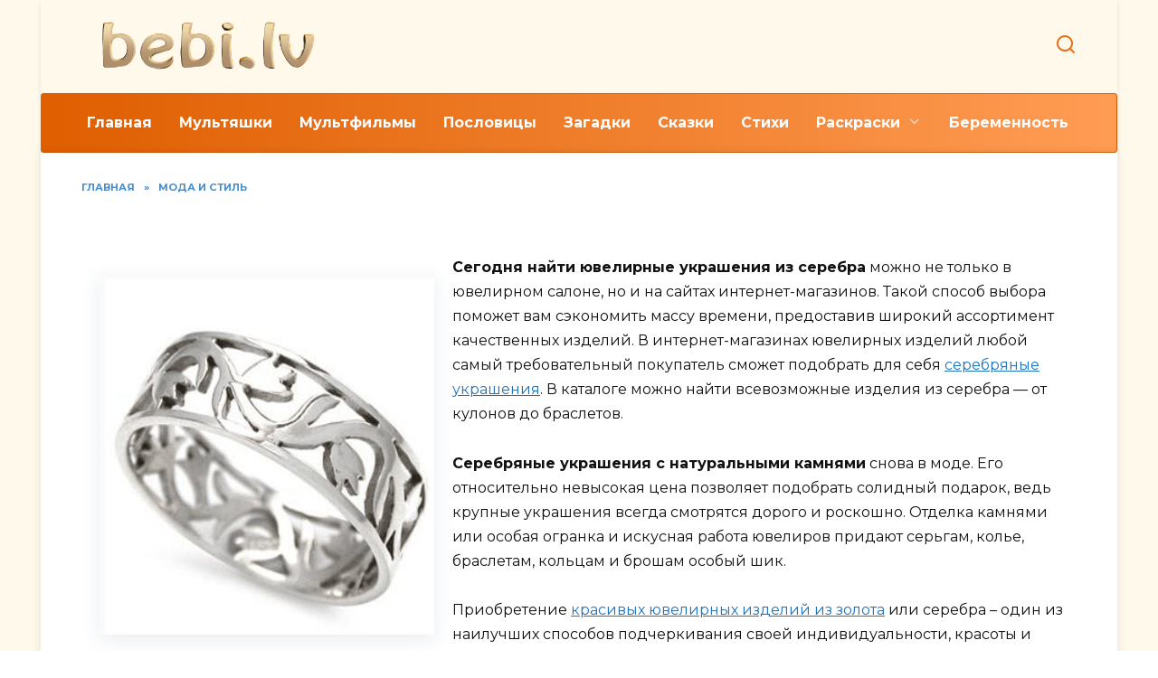

--- FILE ---
content_type: text/html; charset=UTF-8
request_url: https://bebi.lv/moda-i-stil/ukrasheniya-iz-serebra-s-naturalnymi-kamnyami.html
body_size: 12393
content:
<!doctype html><html lang="ru-RU"><head><meta charset="UTF-8"><meta name="viewport" content="width=device-width, initial-scale=1"><meta name='robots' content='index, follow, max-image-preview:large, max-snippet:-1, max-video-preview:-1' /><title>Как выбрать украшения из серебра с натуральными камнями</title><meta name="description" content="Как выбрать красивые украшения из серебра. Стильные ювелирные украшения с натуральными камнями и без." /><link rel="canonical" href="https://bebi.lv/moda-i-stil/ukrasheniya-iz-serebra-s-naturalnymi-kamnyami.html" /><meta property="og:locale" content="ru_RU" /><meta property="og:type" content="article" /><meta property="og:title" content="Как выбрать украшения из серебра с натуральными камнями" /><meta property="og:description" content="Как выбрать красивые украшения из серебра. Стильные ювелирные украшения с натуральными камнями и без." /><meta property="og:url" content="https://bebi.lv/moda-i-stil/ukrasheniya-iz-serebra-s-naturalnymi-kamnyami.html" /><meta property="og:site_name" content="Bebi.lv" /><meta property="article:published_time" content="2025-01-18T09:35:02+00:00" /><meta property="og:image" content="https://bebi.lv/wp-content/uploads/2025/01/kak-kupit-ukrasheniya-iz-serebra-v-internet-magazine.jpg" /><meta property="og:image:width" content="370" /><meta property="og:image:height" content="425" /><meta property="og:image:type" content="image/jpeg" /><meta name="author" content="Admin" /><meta name="twitter:card" content="summary_large_image" /><meta name="twitter:label1" content="Написано автором" /><meta name="twitter:data1" content="Admin" /><meta name="twitter:label2" content="Примерное время для чтения" /><meta name="twitter:data2" content="9 минут" /><script type="application/ld+json" class="yoast-schema-graph">{"@context":"https://schema.org","@graph":[{"@type":"WebPage","@id":"https://bebi.lv/moda-i-stil/ukrasheniya-iz-serebra-s-naturalnymi-kamnyami.html","url":"https://bebi.lv/moda-i-stil/ukrasheniya-iz-serebra-s-naturalnymi-kamnyami.html","name":"Как выбрать украшения из серебра с натуральными камнями","isPartOf":{"@id":"https://bebi.lv/#website"},"primaryImageOfPage":{"@id":"https://bebi.lv/moda-i-stil/ukrasheniya-iz-serebra-s-naturalnymi-kamnyami.html#primaryimage"},"image":{"@id":"https://bebi.lv/moda-i-stil/ukrasheniya-iz-serebra-s-naturalnymi-kamnyami.html#primaryimage"},"thumbnailUrl":"https://bebi.lv/wp-content/uploads/2025/01/kak-kupit-ukrasheniya-iz-serebra-v-internet-magazine.jpg","datePublished":"2025-01-18T09:35:02+00:00","dateModified":"2025-01-18T09:35:02+00:00","author":{"@id":"https://bebi.lv/#/schema/person/89d7a6e0836153b10c38cce03001bba9"},"description":"Как выбрать красивые украшения из серебра. Стильные ювелирные украшения с натуральными камнями и без.","breadcrumb":{"@id":"https://bebi.lv/moda-i-stil/ukrasheniya-iz-serebra-s-naturalnymi-kamnyami.html#breadcrumb"},"inLanguage":"ru-RU","potentialAction":[{"@type":"ReadAction","target":["https://bebi.lv/moda-i-stil/ukrasheniya-iz-serebra-s-naturalnymi-kamnyami.html"]}]},{"@type":"ImageObject","inLanguage":"ru-RU","@id":"https://bebi.lv/moda-i-stil/ukrasheniya-iz-serebra-s-naturalnymi-kamnyami.html#primaryimage","url":"https://bebi.lv/wp-content/uploads/2025/01/kak-kupit-ukrasheniya-iz-serebra-v-internet-magazine.jpg","contentUrl":"https://bebi.lv/wp-content/uploads/2025/01/kak-kupit-ukrasheniya-iz-serebra-v-internet-magazine.jpg","width":370,"height":425},{"@type":"BreadcrumbList","@id":"https://bebi.lv/moda-i-stil/ukrasheniya-iz-serebra-s-naturalnymi-kamnyami.html#breadcrumb","itemListElement":[{"@type":"ListItem","position":1,"name":"Главная","item":"https://bebi.lv/"},{"@type":"ListItem","position":2,"name":"Мода и стиль","item":"https://bebi.lv/moda-i-stil/"},{"@type":"ListItem","position":3,"name":"Стильные серебряные украшения с натуральными камнями"}]},{"@type":"WebSite","@id":"https://bebi.lv/#website","url":"https://bebi.lv/","name":"Bebi.lv","description":"","potentialAction":[{"@type":"SearchAction","target":{"@type":"EntryPoint","urlTemplate":"https://bebi.lv/?s={search_term_string}"},"query-input":{"@type":"PropertyValueSpecification","valueRequired":true,"valueName":"search_term_string"}}],"inLanguage":"ru-RU"},{"@type":"Person","@id":"https://bebi.lv/#/schema/person/89d7a6e0836153b10c38cce03001bba9","name":"Admin","sameAs":["https://bebi.lv"]}]}</script><style id='wp-img-auto-sizes-contain-inline-css' type='text/css'>img:is([sizes=auto i],[sizes^="auto," i]){contain-intrinsic-size:3000px 1500px}</style><style id='wp-emoji-styles-inline-css' type='text/css'>img.wp-smiley,img.emoji{display:inline !important;border:none !important;box-shadow:none !important;height:1em !important;width:1em !important;margin:0 0.07em !important;vertical-align:-0.1em !important;background:none !important;padding:0 !important}</style><style id='wp-block-library-inline-css' type='text/css'>:root{--wp-block-synced-color:#7a00df;--wp-block-synced-color--rgb:122,0,223;--wp-bound-block-color:var(--wp-block-synced-color);--wp-editor-canvas-background:#ddd;--wp-admin-theme-color:#007cba;--wp-admin-theme-color--rgb:0,124,186;--wp-admin-theme-color-darker-10:#006ba1;--wp-admin-theme-color-darker-10--rgb:0,107,160.5;--wp-admin-theme-color-darker-20:#005a87;--wp-admin-theme-color-darker-20--rgb:0,90,135;--wp-admin-border-width-focus:2px}@media (min-resolution:192dpi){:root{--wp-admin-border-width-focus:1.5px}}.wp-element-button{cursor:pointer}:root .has-very-light-gray-background-color{background-color:#eee}:root .has-very-dark-gray-background-color{background-color:#313131}:root .has-very-light-gray-color{color:#eee}:root .has-very-dark-gray-color{color:#313131}:root .has-vivid-green-cyan-to-vivid-cyan-blue-gradient-background{background:linear-gradient(135deg,#00d084,#0693e3)}:root .has-purple-crush-gradient-background{background:linear-gradient(135deg,#34e2e4,#4721fb 50%,#ab1dfe)}:root .has-hazy-dawn-gradient-background{background:linear-gradient(135deg,#faaca8,#dad0ec)}:root .has-subdued-olive-gradient-background{background:linear-gradient(135deg,#fafae1,#67a671)}:root .has-atomic-cream-gradient-background{background:linear-gradient(135deg,#fdd79a,#004a59)}:root .has-nightshade-gradient-background{background:linear-gradient(135deg,#330968,#31cdcf)}:root .has-midnight-gradient-background{background:linear-gradient(135deg,#020381,#2874fc)}:root{--wp--preset--font-size--normal:16px;--wp--preset--font-size--huge:42px}.has-regular-font-size{font-size:1em}.has-larger-font-size{font-size:2.625em}.has-normal-font-size{font-size:var(--wp--preset--font-size--normal)}.has-huge-font-size{font-size:var(--wp--preset--font-size--huge)}.has-text-align-center{text-align:center}.has-text-align-left{text-align:left}.has-text-align-right{text-align:right}.has-fit-text{white-space:nowrap!important}#end-resizable-editor-section{display:none}.aligncenter{clear:both}.items-justified-left{justify-content:flex-start}.items-justified-center{justify-content:center}.items-justified-right{justify-content:flex-end}.items-justified-space-between{justify-content:space-between}.screen-reader-text{border:0;clip-path:inset(50%);height:1px;margin:-1px;overflow:hidden;padding:0;position:absolute;width:1px;word-wrap:normal!important}.screen-reader-text:focus{background-color:#ddd;clip-path:none;color:#444;display:block;font-size:1em;height:auto;left:5px;line-height:normal;padding:15px 23px 14px;text-decoration:none;top:5px;width:auto;z-index:100000}html:where(.has-border-color){border-style:solid}html:where([style*=border-top-color]){border-top-style:solid}html:where([style*=border-right-color]){border-right-style:solid}html:where([style*=border-bottom-color]){border-bottom-style:solid}html:where([style*=border-left-color]){border-left-style:solid}html:where([style*=border-width]){border-style:solid}html:where([style*=border-top-width]){border-top-style:solid}html:where([style*=border-right-width]){border-right-style:solid}html:where([style*=border-bottom-width]){border-bottom-style:solid}html:where([style*=border-left-width]){border-left-style:solid}html:where(img[class*=wp-image-]){height:auto;max-width:100%}:where(figure){margin:0 0 1em}html:where(.is-position-sticky){--wp-admin--admin-bar--position-offset:var(--wp-admin--admin-bar--height,0px)}@media screen and (max-width:600px){html:where(.is-position-sticky){--wp-admin--admin-bar--position-offset:0px}}</style><style id='global-styles-inline-css' type='text/css'>:root{--wp--preset--aspect-ratio--square:1;--wp--preset--aspect-ratio--4-3:4/3;--wp--preset--aspect-ratio--3-4:3/4;--wp--preset--aspect-ratio--3-2:3/2;--wp--preset--aspect-ratio--2-3:2/3;--wp--preset--aspect-ratio--16-9:16/9;--wp--preset--aspect-ratio--9-16:9/16;--wp--preset--color--black:#000000;--wp--preset--color--cyan-bluish-gray:#abb8c3;--wp--preset--color--white:#ffffff;--wp--preset--color--pale-pink:#f78da7;--wp--preset--color--vivid-red:#cf2e2e;--wp--preset--color--luminous-vivid-orange:#ff6900;--wp--preset--color--luminous-vivid-amber:#fcb900;--wp--preset--color--light-green-cyan:#7bdcb5;--wp--preset--color--vivid-green-cyan:#00d084;--wp--preset--color--pale-cyan-blue:#8ed1fc;--wp--preset--color--vivid-cyan-blue:#0693e3;--wp--preset--color--vivid-purple:#9b51e0;--wp--preset--gradient--vivid-cyan-blue-to-vivid-purple:linear-gradient(135deg,rgb(6,147,227) 0%,rgb(155,81,224) 100%);--wp--preset--gradient--light-green-cyan-to-vivid-green-cyan:linear-gradient(135deg,rgb(122,220,180) 0%,rgb(0,208,130) 100%);--wp--preset--gradient--luminous-vivid-amber-to-luminous-vivid-orange:linear-gradient(135deg,rgb(252,185,0) 0%,rgb(255,105,0) 100%);--wp--preset--gradient--luminous-vivid-orange-to-vivid-red:linear-gradient(135deg,rgb(255,105,0) 0%,rgb(207,46,46) 100%);--wp--preset--gradient--very-light-gray-to-cyan-bluish-gray:linear-gradient(135deg,rgb(238,238,238) 0%,rgb(169,184,195) 100%);--wp--preset--gradient--cool-to-warm-spectrum:linear-gradient(135deg,rgb(74,234,220) 0%,rgb(151,120,209) 20%,rgb(207,42,186) 40%,rgb(238,44,130) 60%,rgb(251,105,98) 80%,rgb(254,248,76) 100%);--wp--preset--gradient--blush-light-purple:linear-gradient(135deg,rgb(255,206,236) 0%,rgb(152,150,240) 100%);--wp--preset--gradient--blush-bordeaux:linear-gradient(135deg,rgb(254,205,165) 0%,rgb(254,45,45) 50%,rgb(107,0,62) 100%);--wp--preset--gradient--luminous-dusk:linear-gradient(135deg,rgb(255,203,112) 0%,rgb(199,81,192) 50%,rgb(65,88,208) 100%);--wp--preset--gradient--pale-ocean:linear-gradient(135deg,rgb(255,245,203) 0%,rgb(182,227,212) 50%,rgb(51,167,181) 100%);--wp--preset--gradient--electric-grass:linear-gradient(135deg,rgb(202,248,128) 0%,rgb(113,206,126) 100%);--wp--preset--gradient--midnight:linear-gradient(135deg,rgb(2,3,129) 0%,rgb(40,116,252) 100%);--wp--preset--font-size--small:19.5px;--wp--preset--font-size--medium:20px;--wp--preset--font-size--large:36.5px;--wp--preset--font-size--x-large:42px;--wp--preset--font-size--normal:22px;--wp--preset--font-size--huge:49.5px;--wp--preset--spacing--20:0.44rem;--wp--preset--spacing--30:0.67rem;--wp--preset--spacing--40:1rem;--wp--preset--spacing--50:1.5rem;--wp--preset--spacing--60:2.25rem;--wp--preset--spacing--70:3.38rem;--wp--preset--spacing--80:5.06rem;--wp--preset--shadow--natural:6px 6px 9px rgba(0,0,0,0.2);--wp--preset--shadow--deep:12px 12px 50px rgba(0,0,0,0.4);--wp--preset--shadow--sharp:6px 6px 0px rgba(0,0,0,0.2);--wp--preset--shadow--outlined:6px 6px 0px -3px rgb(255,255,255),6px 6px rgb(0,0,0);--wp--preset--shadow--crisp:6px 6px 0px rgb(0,0,0)}:where(.is-layout-flex){gap:0.5em}:where(.is-layout-grid){gap:0.5em}body .is-layout-flex{display:flex}.is-layout-flex{flex-wrap:wrap;align-items:center}.is-layout-flex >:is(*,div){margin:0}body .is-layout-grid{display:grid}.is-layout-grid >:is(*,div){margin:0}:where(.wp-block-columns.is-layout-flex){gap:2em}:where(.wp-block-columns.is-layout-grid){gap:2em}:where(.wp-block-post-template.is-layout-flex){gap:1.25em}:where(.wp-block-post-template.is-layout-grid){gap:1.25em}.has-black-color{color:var(--wp--preset--color--black) !important}.has-cyan-bluish-gray-color{color:var(--wp--preset--color--cyan-bluish-gray) !important}.has-white-color{color:var(--wp--preset--color--white) !important}.has-pale-pink-color{color:var(--wp--preset--color--pale-pink) !important}.has-vivid-red-color{color:var(--wp--preset--color--vivid-red) !important}.has-luminous-vivid-orange-color{color:var(--wp--preset--color--luminous-vivid-orange) !important}.has-luminous-vivid-amber-color{color:var(--wp--preset--color--luminous-vivid-amber) !important}.has-light-green-cyan-color{color:var(--wp--preset--color--light-green-cyan) !important}.has-vivid-green-cyan-color{color:var(--wp--preset--color--vivid-green-cyan) !important}.has-pale-cyan-blue-color{color:var(--wp--preset--color--pale-cyan-blue) !important}.has-vivid-cyan-blue-color{color:var(--wp--preset--color--vivid-cyan-blue) !important}.has-vivid-purple-color{color:var(--wp--preset--color--vivid-purple) !important}.has-black-background-color{background-color:var(--wp--preset--color--black) !important}.has-cyan-bluish-gray-background-color{background-color:var(--wp--preset--color--cyan-bluish-gray) !important}.has-white-background-color{background-color:var(--wp--preset--color--white) !important}.has-pale-pink-background-color{background-color:var(--wp--preset--color--pale-pink) !important}.has-vivid-red-background-color{background-color:var(--wp--preset--color--vivid-red) !important}.has-luminous-vivid-orange-background-color{background-color:var(--wp--preset--color--luminous-vivid-orange) !important}.has-luminous-vivid-amber-background-color{background-color:var(--wp--preset--color--luminous-vivid-amber) !important}.has-light-green-cyan-background-color{background-color:var(--wp--preset--color--light-green-cyan) !important}.has-vivid-green-cyan-background-color{background-color:var(--wp--preset--color--vivid-green-cyan) !important}.has-pale-cyan-blue-background-color{background-color:var(--wp--preset--color--pale-cyan-blue) !important}.has-vivid-cyan-blue-background-color{background-color:var(--wp--preset--color--vivid-cyan-blue) !important}.has-vivid-purple-background-color{background-color:var(--wp--preset--color--vivid-purple) !important}.has-black-border-color{border-color:var(--wp--preset--color--black) !important}.has-cyan-bluish-gray-border-color{border-color:var(--wp--preset--color--cyan-bluish-gray) !important}.has-white-border-color{border-color:var(--wp--preset--color--white) !important}.has-pale-pink-border-color{border-color:var(--wp--preset--color--pale-pink) !important}.has-vivid-red-border-color{border-color:var(--wp--preset--color--vivid-red) !important}.has-luminous-vivid-orange-border-color{border-color:var(--wp--preset--color--luminous-vivid-orange) !important}.has-luminous-vivid-amber-border-color{border-color:var(--wp--preset--color--luminous-vivid-amber) !important}.has-light-green-cyan-border-color{border-color:var(--wp--preset--color--light-green-cyan) !important}.has-vivid-green-cyan-border-color{border-color:var(--wp--preset--color--vivid-green-cyan) !important}.has-pale-cyan-blue-border-color{border-color:var(--wp--preset--color--pale-cyan-blue) !important}.has-vivid-cyan-blue-border-color{border-color:var(--wp--preset--color--vivid-cyan-blue) !important}.has-vivid-purple-border-color{border-color:var(--wp--preset--color--vivid-purple) !important}.has-vivid-cyan-blue-to-vivid-purple-gradient-background{background:var(--wp--preset--gradient--vivid-cyan-blue-to-vivid-purple) !important}.has-light-green-cyan-to-vivid-green-cyan-gradient-background{background:var(--wp--preset--gradient--light-green-cyan-to-vivid-green-cyan) !important}.has-luminous-vivid-amber-to-luminous-vivid-orange-gradient-background{background:var(--wp--preset--gradient--luminous-vivid-amber-to-luminous-vivid-orange) !important}.has-luminous-vivid-orange-to-vivid-red-gradient-background{background:var(--wp--preset--gradient--luminous-vivid-orange-to-vivid-red) !important}.has-very-light-gray-to-cyan-bluish-gray-gradient-background{background:var(--wp--preset--gradient--very-light-gray-to-cyan-bluish-gray) !important}.has-cool-to-warm-spectrum-gradient-background{background:var(--wp--preset--gradient--cool-to-warm-spectrum) !important}.has-blush-light-purple-gradient-background{background:var(--wp--preset--gradient--blush-light-purple) !important}.has-blush-bordeaux-gradient-background{background:var(--wp--preset--gradient--blush-bordeaux) !important}.has-luminous-dusk-gradient-background{background:var(--wp--preset--gradient--luminous-dusk) !important}.has-pale-ocean-gradient-background{background:var(--wp--preset--gradient--pale-ocean) !important}.has-electric-grass-gradient-background{background:var(--wp--preset--gradient--electric-grass) !important}.has-midnight-gradient-background{background:var(--wp--preset--gradient--midnight) !important}.has-small-font-size{font-size:var(--wp--preset--font-size--small) !important}.has-medium-font-size{font-size:var(--wp--preset--font-size--medium) !important}.has-large-font-size{font-size:var(--wp--preset--font-size--large) !important}.has-x-large-font-size{font-size:var(--wp--preset--font-size--x-large) !important}</style><style id='classic-theme-styles-inline-css' type='text/css'>.wp-block-button__link{color:#fff;background-color:#32373c;border-radius:9999px;box-shadow:none;text-decoration:none;padding:calc(.667em + 2px) calc(1.333em + 2px);font-size:1.125em}.wp-block-file__button{background:#32373c;color:#fff;text-decoration:none}</style><link rel='stylesheet' id='google-fonts-css' href='https://fonts.googleapis.com/css?family=Montserrat%3A400%2C400i%2C700&#038;subset=cyrillic&#038;display=swap' media='all' /><link rel='stylesheet' id='reboot-style-css' href='https://bebi.lv/wp-content/themes/reboot/assets/css/style.min.css' media='all' /><link rel='stylesheet' id='reboot-style-child-css' href='https://bebi.lv/wp-content/themes/bebi/style.css' media='all' /><script type="text/javascript" src="https://bebi.lv/wp-includes/js/jquery/jquery.min.js" id="jquery-core-js"></script><style>.pseudo-clearfy-link{color:#008acf;cursor:pointer}.pseudo-clearfy-link:hover{text-decoration:none}</style><link rel="preload" href="https://bebi.lv/wp-content/themes/reboot/assets/fonts/wpshop-core.ttf" as="font" crossorigin><link rel="prefetch" href="https://bebi.lv/wp-content/uploads/2025/01/kak-kupit-ukrasheniya-iz-serebra-v-internet-magazine.jpg" as="image" crossorigin> <style>.post-card--vertical .post-card__thumbnail img,.post-card--vertical .post-card__thumbnail a:before{border-radius:6px}::selection,.card-slider__category,.card-slider-container .swiper-pagination-bullet-active,.post-card--grid .post-card__thumbnail:before,.post-card:not(.post-card--small) .post-card__thumbnail a:before,.post-card:not(.post-card--small) .post-card__category,.post-box--high .post-box__category span,.post-box--wide .post-box__category span,.page-separator,.pagination .nav-links .page-numbers:not(.dots):not(.current):before,.btn,.btn-primary:hover,.btn-primary:not(:disabled):not(.disabled).active,.btn-primary:not(:disabled):not(.disabled):active,.show>.btn-primary.dropdown-toggle,.comment-respond .form-submit input,.page-links__item:hover{background-color:#d45900}.entry-image--big .entry-image__body .post-card__category a,.home-text ul:not([class])>li:before,.home-text ul.wp-block-list>li:before,.page-content ul:not([class])>li:before,.page-content ul.wp-block-list>li:before,.taxonomy-description ul:not([class])>li:before,.taxonomy-description ul.wp-block-list>li:before,.widget-area .widget_categories ul.menu li a:before,.widget-area .widget_categories ul.menu li span:before,.widget-area .widget_categories>ul li a:before,.widget-area .widget_categories>ul li span:before,.widget-area .widget_nav_menu ul.menu li a:before,.widget-area .widget_nav_menu ul.menu li span:before,.widget-area .widget_nav_menu>ul li a:before,.widget-area .widget_nav_menu>ul li span:before,.page-links .page-numbers:not(.dots):not(.current):before,.page-links .post-page-numbers:not(.dots):not(.current):before,.pagination .nav-links .page-numbers:not(.dots):not(.current):before,.pagination .nav-links .post-page-numbers:not(.dots):not(.current):before,.entry-image--full .entry-image__body .post-card__category a,.entry-image--fullscreen .entry-image__body .post-card__category a,.entry-image--wide .entry-image__body .post-card__category a{background-color:#d45900}.comment-respond input:focus,select:focus,textarea:focus,.post-card--grid.post-card--thumbnail-no,.post-card--standard:after,.post-card--related.post-card--thumbnail-no:hover,.spoiler-box,.btn-primary,.btn-primary:hover,.btn-primary:not(:disabled):not(.disabled).active,.btn-primary:not(:disabled):not(.disabled):active,.show>.btn-primary.dropdown-toggle,.inp:focus,.entry-tag:focus,.entry-tag:hover,.search-screen .search-form .search-field:focus,.entry-content ul:not([class])>li:before,.entry-content ul.wp-block-list>li:before,.text-content ul:not([class])>li:before,.text-content ul.wp-block-list>li:before,.page-content ul:not([class])>li:before,.page-content ul.wp-block-list>li:before,.taxonomy-description ul:not([class])>li:before,.taxonomy-description ul.wp-block-list>li:before,.entry-content blockquote:not(.wpremark),.input:focus,input[type=color]:focus,input[type=date]:focus,input[type=datetime-local]:focus,input[type=datetime]:focus,input[type=email]:focus,input[type=month]:focus,input[type=number]:focus,input[type=password]:focus,input[type=range]:focus,input[type=search]:focus,input[type=tel]:focus,input[type=text]:focus,input[type=time]:focus,input[type=url]:focus,input[type=week]:focus,select:focus,textarea:focus{border-color:#d45900 !important}.post-card--small .post-card__category,.post-card__author:before,.post-card__comments:before,.post-card__date:before,.post-card__like:before,.post-card__views:before,.entry-author:before,.entry-date:before,.entry-time:before,.entry-views:before,.entry-comments:before,.entry-content ol:not([class])>li:before,.entry-content ol.wp-block-list>li:before,.text-content ol:not([class])>li:before,.text-content ol.wp-block-list>li:before,.entry-content blockquote:before,.spoiler-box__title:after,.search-icon:hover:before,.search-form .search-submit:hover:before,.star-rating-item.hover,.comment-list .bypostauthor>.comment-body .comment-author:after,.breadcrumb a,.breadcrumb span,.search-screen .search-form .search-submit:before,.star-rating--score-1:not(.hover) .star-rating-item:nth-child(1),.star-rating--score-2:not(.hover) .star-rating-item:nth-child(1),.star-rating--score-2:not(.hover) .star-rating-item:nth-child(2),.star-rating--score-3:not(.hover) .star-rating-item:nth-child(1),.star-rating--score-3:not(.hover) .star-rating-item:nth-child(2),.star-rating--score-3:not(.hover) .star-rating-item:nth-child(3),.star-rating--score-4:not(.hover) .star-rating-item:nth-child(1),.star-rating--score-4:not(.hover) .star-rating-item:nth-child(2),.star-rating--score-4:not(.hover) .star-rating-item:nth-child(3),.star-rating--score-4:not(.hover) .star-rating-item:nth-child(4),.star-rating--score-5:not(.hover) .star-rating-item:nth-child(1),.star-rating--score-5:not(.hover) .star-rating-item:nth-child(2),.star-rating--score-5:not(.hover) .star-rating-item:nth-child(3),.star-rating--score-5:not(.hover) .star-rating-item:nth-child(4),.star-rating--score-5:not(.hover) .star-rating-item:nth-child(5){color:#d45900}.entry-content a:not(.wp-block-button__link),.entry-content a:not(.wp-block-button__link):visited,.spanlink,.comment-reply-link,.pseudo-link,.widget_calendar a,.widget_recent_comments a,.child-categories ul li a{color:#1e73be}.child-categories ul li a{border-color:#1e73be}@media (min-width:768px){body.custom-background{background-image:url("https://bebi.lv/wp-content/uploads/2025/01/wrapper_glass.png")}}@media (min-width:768px){body.custom-background{background-repeat:repeat}}.site-header,.site-header a,.site-header .pseudo-link{color:#e76e15}.humburger span{background:#e76e15}.site-header{background-color:#fff9eb}@media (min-width:992px){.top-menu ul li .sub-menu{background-color:#fff9eb}}.main-navigation,.footer-navigation,.footer-navigation .removed-link,.main-navigation .removed-link,.main-navigation ul li>a,.footer-navigation ul li>a{color:#ffffff}.main-navigation,.main-navigation ul li .sub-menu li,.main-navigation ul li.menu-item-has-children:before,.footer-navigation,.footer-navigation ul li .sub-menu li,.footer-navigation ul li.menu-item-has-children:before{background-color:#de9d0a}.site-footer,.site-footer a,.site-footer .pseudo-link{color:#420000}.site-footer{background-color:#e4b761}.h1,h1:not(.site-title){font-size:1.7em}.h2,.related-posts__header,.section-block__title,h2{font-size:1.6em}.h3,h3{font-size:1.35em}.h4,h4{font-size:1.15em}</style><link rel="icon" href="https://bebi.lv/wp-content/uploads/2025/01/cropped-favicon-32x32.png" sizes="32x32" /><link rel="icon" href="https://bebi.lv/wp-content/uploads/2025/01/cropped-favicon-192x192.png" sizes="192x192" /><link rel="apple-touch-icon" href="https://bebi.lv/wp-content/uploads/2025/01/cropped-favicon-180x180.png" /><meta name="msapplication-TileImage" content="https://bebi.lv/wp-content/uploads/2025/01/cropped-favicon-270x270.png" /> </head><body class="wp-singular post-template-default single single-post postid-2711 single-format-standard wp-embed-responsive wp-theme-reboot wp-child-theme-bebi custom-background sidebar-none"><div id="page" class="site"> <a class="skip-link screen-reader-text" href="#content">Перейти к содержанию</a> <div class="search-screen-overlay js-search-screen-overlay"></div> <div class="search-screen js-search-screen"> <form role="search" method="get" class="search-form" action="https://bebi.lv/"> <label> <span class="screen-reader-text">Search for:</span> <input type="search" class="search-field" placeholder="Поиск…" value="" name="s"> </label> <button type="submit" class="search-submit"></button></form> </div> <header id="masthead" class="site-header fixed" itemscope itemtype="http://schema.org/WPHeader"> <div class="site-header-inner fixed"> <div class="humburger js-humburger"><span></span><span></span><span></span></div> <div class="site-branding"> <div class="site-logotype"><a href="https://bebi.lv/"><img src="https://bebi.lv/wp-content/uploads/2025/01/logo-removebg.png" width="273" height="63" alt="Bebi.lv"></a></div></div> <div class="header-search"> <span class="search-icon js-search-icon"></span> </div> </div></header> <nav id="site-navigation" class="main-navigation fixed" itemscope itemtype="http://schema.org/SiteNavigationElement"> <div class="main-navigation-inner full"> <div class="menu-main-menu-container"><ul id="header_menu" class="menu"><li id="menu-item-537" class="menu-item menu-item-type-custom menu-item-object-custom menu-item-537"><a href="/">Главная</a></li><li id="menu-item-3351" class="menu-item menu-item-type-taxonomy menu-item-object-category menu-item-3351"><a href="https://bebi.lv/multfilmy-detskie/">Мультяшки</a></li><li id="menu-item-561" class="menu-item menu-item-type-taxonomy menu-item-object-category menu-item-561"><a href="https://bebi.lv/2009-09-23-19-12-36/">Мультфильмы</a></li><li id="menu-item-1911" class="menu-item menu-item-type-taxonomy menu-item-object-category menu-item-1911"><a href="https://bebi.lv/poslovici/">Пословицы</a></li><li id="menu-item-1913" class="menu-item menu-item-type-taxonomy menu-item-object-category menu-item-1913"><a href="https://bebi.lv/zagadki/">Загадки</a></li><li id="menu-item-1916" class="menu-item menu-item-type-taxonomy menu-item-object-category menu-item-1916"><a href="https://bebi.lv/skazki/">Сказки</a></li><li id="menu-item-1914" class="menu-item menu-item-type-taxonomy menu-item-object-category menu-item-1914"><a href="https://bebi.lv/stishki/">Стихи</a></li><li id="menu-item-3355" class="menu-item menu-item-type-custom menu-item-object-custom menu-item-has-children menu-item-3355"><a href="/">Раскраски</a><ul class="sub-menu"><li id="menu-item-3358" class="menu-item menu-item-type-taxonomy menu-item-object-category menu-item-3358"><a href="https://bebi.lv/raskraski-dlja-devochek/">Раскраски для девочек</a></li><li id="menu-item-3359" class="menu-item menu-item-type-taxonomy menu-item-object-category menu-item-3359"><a href="https://bebi.lv/raskraski-malysham/">Раскраски для малышей</a></li><li id="menu-item-3360" class="menu-item menu-item-type-taxonomy menu-item-object-category menu-item-3360"><a href="https://bebi.lv/raskraski-dlja-maljchikov/">Раскраски для мальчиков</a></li></ul></li><li id="menu-item-3373" class="menu-item menu-item-type-taxonomy menu-item-object-category menu-item-3373"><a href="https://bebi.lv/beremennostj-i-rodi/">Беременность</a></li></ul></div> </div> </nav> <div class="mobile-menu-placeholder js-mobile-menu-placeholder"></div> <div id="content" class="site-content fixed"> <div class="site-content-inner"> <div id="primary" class="content-area" itemscope itemtype="http://schema.org/Article"> <main id="main" class="site-main article-card"> <article id="post-2711" class="article-post post-2711 post type-post status-publish format-standard has-post-thumbnail category-moda-i-stil"> <div class="breadcrumb" itemscope itemtype="http://schema.org/BreadcrumbList"><span class="breadcrumb-item" itemprop="itemListElement" itemscope itemtype="http://schema.org/ListItem"><a href="https://bebi.lv/" itemprop="item"><span itemprop="name">Главная</span></a><meta itemprop="position" content="0"></span> <span class="breadcrumb-separator">»</span> <span class="breadcrumb-item" itemprop="itemListElement" itemscope itemtype="http://schema.org/ListItem"><a href="https://bebi.lv/moda-i-stil/" itemprop="item"><span itemprop="name">Мода и стиль</span></a><meta itemprop="position" content="1"></span></div> <h1 class="entry-title" itemprop="headline">Стильные серебряные украшения с натуральными камнями</h1> <div class="entry-content" itemprop="articleBody"> <p><img decoding="async" align="left" alt="kak-kupit-ukrasheniya-iz-serebra-v-internet-magazine" border="0" height="425" src="/images/stories/Krasota4/kak-kupit-ukrasheniya-iz-serebra-v-internet-magazine.jpg" srcset="https://bebi.lv/wp-content/uploads/2025/01/kak-kupit-ukrasheniya-iz-serebra-v-internet-magazine-261x300.jpg 261w, https://bebi.lv/wp-content/uploads/2025/01/kak-kupit-ukrasheniya-iz-serebra-v-internet-magazine-150x150.jpg 150w, https://bebi.lv/wp-content/uploads/2025/01/kak-kupit-ukrasheniya-iz-serebra-v-internet-magazine-348x400.jpg 348w, https://bebi.lv/wp-content/uploads/2025/01/kak-kupit-ukrasheniya-iz-serebra-v-internet-magazine-335x220.jpg 335w, https://bebi.lv/wp-content/uploads/2025/01/kak-kupit-ukrasheniya-iz-serebra-v-internet-magazine-370x400.jpg 370w, https://bebi.lv/wp-content/uploads/2025/01/kak-kupit-ukrasheniya-iz-serebra-v-internet-magazine-100x100.jpg 100w" width="370"/><strong>Сегодня найти ювелирные украшения из серебра</strong> можно не только в ювелирном салоне, но и на сайтах интернет-магазинов. Такой способ выбора поможет вам сэкономить массу времени, предоставив широкий ассортимент качественных изделий. В интернет-магазинах ювелирных изделий любой самый требовательный покупатель сможет подобрать для себя <a href="/idei-dlya-doma/kak-pochistit-serebro.html">серебряные украшения</a>. В каталоге можно найти всевозможные изделия из серебра &#8212; от кулонов до браслетов.</p><p> <strong>Серебряные украшения с натуральными камнями</strong> снова в моде. Его относительно невысокая цена позволяет подобрать солидный подарок, ведь крупные украшения всегда смотрятся дорого и роскошно. Отделка камнями или особая огранка и искусная работа ювелиров придают серьгам, колье, браслетам, кольцам и брошам особый шик.</p><p> Приобретение <a href="/idei-dlya-doma/kak-chistit-zoloto.html">красивых ювелирных изделий из золота</a> или серебра – один из наилучших способов подчеркивания своей индивидуальности, красоты и привлекательности.</p><p>Это неизменно повышает настроение, привлекает к себе внимание окружающих. Если вы дарите такой подарок любимому человеку, то этим вы невольно признаетесь ему в любви и обожании.</p><p> Отдавайте свое предпочтение изделиям известных ювелирных торговых марок.<br /> Не приобретайте сразу приглянувшееся вам серебряное украшение, вдруг через пару дней оно вам разонравится? Придите через пару дней, тогда вы сможете реально оценить качество понравившегося накануне изделия.</p><p> _^^_</p><p> <em><strong><br /> КАК ВЫБРАТЬ КОЛЬЦО:</p><p> Перед тем, как выбрать кольцо из серебра с камнем, важно обратить внимание на размер, форму, фасон украшения.</p><p> Молоденькой женщине советуем присмотреться к тонким колечкам с небольшими натуральными камушками. С серебром отлично сочетаются феониты, хризолиты, яшма, гелиотроп.</p><p> Женщинам в возрасте подходят большие серебряные кольца с крупным камнем (аметист, рубин). Солидное кольцо поможет отвлечь внимание от возрастных изменений на руках.</p><p> Очень модными сегодня считаются серебряные кольца с миксом из драгоценных камней. Очень стильно смотрится сочетание серебра с черным радированием. Такому кольцу не страшны воздействия влаги и его можно долго носить без чистки.</p><p> Ниже &#8212; фото интересных моделей браслетов и колец из серебра, которые можно выбрать в подарок:</strong></em></p><p> Если вы покупаете серебряные кольца, то учитывайте форму ваших пальцев. На тонких и длинных &#8216;музыкальных пальцах&#8217; массивные кольца выглядят довольно нелепо. А если пальцы крупные, то широкие перстни с камнем будут в самый раз.</p><p> </p><p><em> <strong>ВИДЕО МАТЕРИАЛЫ:</strong></em></p><div class="video-container"><p class="youtube"><iframe title="Как почистить серебро в домашних условиях (3 способа)" width="730" height="411" src="https://www.youtube.com/embed/tKy_a1UTeZM?feature=oembed" frameborder="0" allow="accelerometer; autoplay; clipboard-write; encrypted-media; gyroscope; picture-in-picture; web-share" referrerpolicy="strict-origin-when-cross-origin" allowfullscreen></iframe></p></div><div class="video-container"><p class="youtube"><iframe loading="lazy" title="Как почистить серебро быстро" width="730" height="411" src="https://www.youtube.com/embed/43AKrBI9oXU?feature=oembed" frameborder="0" allow="accelerometer; autoplay; clipboard-write; encrypted-media; gyroscope; picture-in-picture; web-share" referrerpolicy="strict-origin-when-cross-origin" allowfullscreen></iframe></p></div> </div></article> <meta itemprop="author" content="Admin"><meta itemscope itemprop="mainEntityOfPage" itemType="https://schema.org/WebPage" itemid="https://bebi.lv/moda-i-stil/ukrasheniya-iz-serebra-s-naturalnymi-kamnyami.html" content="Стильные серебряные украшения с натуральными камнями"> <meta itemprop="dateModified" content="2025-01-18"> <meta itemprop="datePublished" content="2025-01-18T09:35:02+03:00"><div itemprop="publisher" itemscope itemtype="https://schema.org/Organization" style="display: none;"><div itemprop="logo" itemscope itemtype="https://schema.org/ImageObject"><img itemprop="url image" src="https://bebi.lv/wp-content/uploads/2025/01/logo-removebg.png" alt="Bebi.lv"></div><meta itemprop="name" content="Bebi.lv"><meta itemprop="telephone" content="Bebi.lv"><meta itemprop="address" content="https://bebi.lv"></div> </main> </div> <div id="related-posts" class="related-posts fixed"><div class="related-posts__header">Вам также может понравиться</div><div class="post-cards post-cards--vertical"><div class="post-card post-card--related"> <div class="post-card__thumbnail"><a href="https://bebi.lv/moda-i-stil/zhenskiye-yuvelirnyye-ukrasheniya-foto.html"><img width="335" height="220" src="https://bebi.lv/wp-content/uploads/2025/01/drag-ukrasheniya-zhensk-foto-335x220.jpg" class="attachment-reboot_small size-reboot_small wp-post-image" alt="" decoding="async" loading="lazy" /></a></div><div class="post-card__title"><a href="https://bebi.lv/moda-i-stil/zhenskiye-yuvelirnyye-ukrasheniya-foto.html">Ювелирные украшения на руку с драгоценными камнями. Фото, советы</a></div></div><div class="post-card post-card--related"> <div class="post-card__thumbnail"><a href="https://bebi.lv/moda-i-stil/zhenskiye-mehovyye-zhiletki.html"><img width="335" height="220" src="https://bebi.lv/wp-content/uploads/2025/01/mehovye-zhiletki-zhen-foto-335x220.jpg" class="attachment-reboot_small size-reboot_small wp-post-image" alt="" decoding="async" loading="lazy" /></a></div><div class="post-card__title"><a href="https://bebi.lv/moda-i-stil/zhenskiye-mehovyye-zhiletki.html">Модные женские жилеты из натурального меха. Фото</a></div></div><div class="post-card post-card--related"> <div class="post-card__thumbnail"><a href="https://bebi.lv/moda-i-stil/zhenskie-chulki-foto.html"><img width="335" height="220" src="https://bebi.lv/wp-content/uploads/2025/01/nosit-chulki-foto-335x220.jpg" class="attachment-reboot_small size-reboot_small wp-post-image" alt="" decoding="async" loading="lazy" /></a></div><div class="post-card__title"><a href="https://bebi.lv/moda-i-stil/zhenskie-chulki-foto.html">Платье, юбка, шорты под чулки</a></div></div><div class="post-card post-card--related"> <div class="post-card__thumbnail"><a href="https://bebi.lv/moda-i-stil/sshit-bluzku-dlya-polnoy-zhenshchiny-svoimi-rukami.html"><img width="335" height="220" src="https://bebi.lv/wp-content/uploads/2025/01/bluzki-zhenskie-foto-335x220.png" class="attachment-reboot_small size-reboot_small wp-post-image" alt="" decoding="async" loading="lazy" /></a></div><div class="post-card__title"><a href="https://bebi.lv/moda-i-stil/sshit-bluzku-dlya-polnoy-zhenshchiny-svoimi-rukami.html">Блузки для полных женщин, которые их стройнят. Сшить своими руками</a></div></div></div></div></div></div><div class="site-footer-container "> <footer id="colophon" class="site-footer site-footer--style-gray fixed"> <div class="site-footer-inner fixed"> <div class="footer-bottom"> <div class="footer-info"> <span style="text-align: left;">
© 2026 Bebi.lv</span> <span style="text-align: right; float: right;"> <a href="/kontakti.html">Контакты</a> | <a href="/bebilv.html">О сайте</a> | <a href="/pravoobladatelyam.html">Правообладателям</a> | <a href="/karta-sajta-1.html">Карта сайта</a></span> </div> </div> </div> </footer></div> <button type="button" class="scrolltop js-scrolltop"></button></div><script type="speculationrules">{"prefetch":[{"source":"document","where":{"and":[{"href_matches":"/*"},{"not":{"href_matches":["/wp-*.php","/wp-admin/*","/wp-content/uploads/*","/wp-content/*","/wp-content/plugins/*","/wp-content/themes/bebi/*","/wp-content/themes/reboot/*","/*\\?(.+)"]}},{"not":{"selector_matches":"a[rel~=\"nofollow\"]"}},{"not":{"selector_matches":".no-prefetch, .no-prefetch a"}}]},"eagerness":"conservative"}]}</script><script>var pseudo_links = document.querySelectorAll(".pseudo-clearfy-link");for (var i=0;i<pseudo_links.length;i++ ) { pseudo_links[i].addEventListener("click", function(e){   window.open( e.target.getAttribute("data-uri") ); }); }</script><script>document.addEventListener("copy", (event) => {var pagelink = "\nИсточник: https://bebi.lv/moda-i-stil/ukrasheniya-iz-serebra-s-naturalnymi-kamnyami.html";event.clipboardData.setData("text", document.getSelection() + pagelink);event.preventDefault();});</script><script type="text/javascript" id="reboot-scripts-js-extra">
var settings_array = {"rating_text_average":"\u0441\u0440\u0435\u0434\u043d\u0435\u0435","rating_text_from":"\u0438\u0437","lightbox_display":"1","sidebar_fixed":"1"};var wps_ajax = {"url":"https://bebi.lv/wp-admin/admin-ajax.php","nonce":"45210f213e"};
//# sourceURL=reboot-scripts-js-extra

</script><script type="text/javascript" src="https://bebi.lv/wp-content/themes/reboot/assets/js/scripts.min.js" id="reboot-scripts-js"></script><script id="wp-emoji-settings" type="application/json">{"baseUrl":"https://s.w.org/images/core/emoji/17.0.2/72x72/","ext":".png","svgUrl":"https://s.w.org/images/core/emoji/17.0.2/svg/","svgExt":".svg","source":{"concatemoji":"https://bebi.lv/wp-includes/js/wp-emoji-release.min.js"}}
</script><script type="module">

const a=JSON.parse(document.getElementById("wp-emoji-settings").textContent),o=(window._wpemojiSettings=a,"wpEmojiSettingsSupports"),s=["flag","emoji"];function i(e){try{var t={supportTests:e,timestamp:(new Date).valueOf()};sessionStorage.setItem(o,JSON.stringify(t))}catch(e){}}function c(e,t,n){e.clearRect(0,0,e.canvas.width,e.canvas.height),e.fillText(t,0,0);t=new Uint32Array(e.getImageData(0,0,e.canvas.width,e.canvas.height).data);e.clearRect(0,0,e.canvas.width,e.canvas.height),e.fillText(n,0,0);const a=new Uint32Array(e.getImageData(0,0,e.canvas.width,e.canvas.height).data);return t.every((e,t)=>e===a[t])}function p(e,t){e.clearRect(0,0,e.canvas.width,e.canvas.height),e.fillText(t,0,0);var n=e.getImageData(16,16,1,1);for(let e=0;e<n.data.length;e++)if(0!==n.data[e])return!1;return!0}function u(e,t,n,a){switch(t){case"flag":return n(e,"\ud83c\udff3\ufe0f\u200d\u26a7\ufe0f","\ud83c\udff3\ufe0f\u200b\u26a7\ufe0f")?!1:!n(e,"\ud83c\udde8\ud83c\uddf6","\ud83c\udde8\u200b\ud83c\uddf6")&&!n(e,"\ud83c\udff4\udb40\udc67\udb40\udc62\udb40\udc65\udb40\udc6e\udb40\udc67\udb40\udc7f","\ud83c\udff4\u200b\udb40\udc67\u200b\udb40\udc62\u200b\udb40\udc65\u200b\udb40\udc6e\u200b\udb40\udc67\u200b\udb40\udc7f");case"emoji":return!a(e,"\ud83e\u1fac8")}return!1}function f(e,t,n,a){let r;const o=(r="undefined"!=typeof WorkerGlobalScope&&self instanceof WorkerGlobalScope?new OffscreenCanvas(300,150):document.createElement("canvas")).getContext("2d",{willReadFrequently:!0}),s=(o.textBaseline="top",o.font="600 32px Arial",{});return e.forEach(e=>{s[e]=t(o,e,n,a)}),s}function r(e){var t=document.createElement("script");t.src=e,t.defer=!0,document.head.appendChild(t)}a.supports={everything:!0,everythingExceptFlag:!0},new Promise(t=>{let n=function(){try{var e=JSON.parse(sessionStorage.getItem(o));if("object"==typeof e&&"number"==typeof e.timestamp&&(new Date).valueOf()<e.timestamp+604800&&"object"==typeof e.supportTests)return e.supportTests}catch(e){}return null}();if(!n){if("undefined"!=typeof Worker&&"undefined"!=typeof OffscreenCanvas&&"undefined"!=typeof URL&&URL.createObjectURL&&"undefined"!=typeof Blob)try{var e="postMessage("+f.toString()+"("+[JSON.stringify(s),u.toString(),c.toString(),p.toString()].join(",")+"));",a=new Blob([e],{type:"text/javascript"});const r=new Worker(URL.createObjectURL(a),{name:"wpTestEmojiSupports"});return void(r.onmessage=e=>{i(n=e.data),r.terminate(),t(n)})}catch(e){}i(n=f(s,u,c,p))}t(n)}).then(e=>{for(const n in e)a.supports[n]=e[n],a.supports.everything=a.supports.everything&&a.supports[n],"flag"!==n&&(a.supports.everythingExceptFlag=a.supports.everythingExceptFlag&&a.supports[n]);var t;a.supports.everythingExceptFlag=a.supports.everythingExceptFlag&&!a.supports.flag,a.supports.everything||((t=a.source||{}).concatemoji?r(t.concatemoji):t.wpemoji&&t.twemoji&&(r(t.twemoji),r(t.wpemoji)))});//# sourceURL=https://bebi.lv/wp-includes/js/wp-emoji-loader.min.js

</script><script>!function(){var t=!1;try{var e=Object.defineProperty({},"passive",{get:function(){t=!0}});window.addEventListener("test",null,e)}catch(t){}return t}()||function(i){var o=!0,s=!1;EventTarget.prototype.addEventListener=function(t,e,n){var r="object"==typeof n,a=r?n.capture:n;n=r?n:{},"touchstart"!=t&&"scroll"!=t&&"wheel"!=t||(n.passive=void 0!==n.passive?n.passive:o),n.capture=void 0!==a?a:s,i.call(this,t,e,n)}}(EventTarget.prototype.addEventListener);</script><script defer src="https://static.cloudflareinsights.com/beacon.min.js/vcd15cbe7772f49c399c6a5babf22c1241717689176015" integrity="sha512-ZpsOmlRQV6y907TI0dKBHq9Md29nnaEIPlkf84rnaERnq6zvWvPUqr2ft8M1aS28oN72PdrCzSjY4U6VaAw1EQ==" data-cf-beacon='{"version":"2024.11.0","token":"8a484754b0e9429b9e22144ef87f42b3","r":1,"server_timing":{"name":{"cfCacheStatus":true,"cfEdge":true,"cfExtPri":true,"cfL4":true,"cfOrigin":true,"cfSpeedBrain":true},"location_startswith":null}}' crossorigin="anonymous"></script>
</body></html>